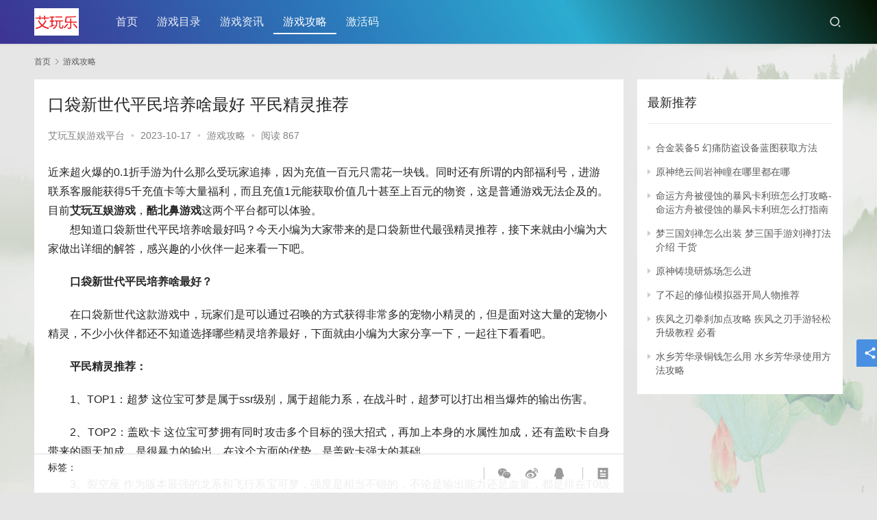

--- FILE ---
content_type: text/html
request_url: https://www.daqmw.com/gonglue/30439.html
body_size: 7522
content:
<!DOCTYPE html>
<html lang="zh-CN">
<head>
    <meta charset="UTF-8">
    <meta http-equiv="X-UA-Compatible" content="IE=edge,chrome=1">
    <meta name="renderer" content="webkit">
    <link rel="shortcut icon" href="/favicon.ico">
    <meta name="viewport" content="initial-scale=1.0,maximum-scale=5,width=device-width,viewport-fit=cover">
        <title>口袋新世代平民培养啥最好 平民精灵推荐-艾玩互娱游戏平台</title>
        <meta name="keywords" content="口袋新世代平民培养啥最好,口袋新世代,口袋新世代平民培养啥最好" />
        <meta name="description" content="想知道口袋新世代平民培养啥最好吗？今天小编为大家带来的是口袋新世代最强精灵推荐，接下来就由小编为大家做出详细的解答，感兴趣的小伙伴一起来看一下吧。" />
    <meta property="og:type" content="article" />
    <meta property="og:url" content="https://www.daqmw.com/gonglue/30439.html" />
    <meta property="og:site_name" content="艾玩互娱游戏平台" />
    <meta property="og:title" content="口袋新世代平民培养啥最好 平民精灵推荐" />
    <meta property="og:image" content="/e/data/images/notimg.gif" />
    <meta property="og:description" content="想知道口袋新世代平民培养啥最好吗？今天小编为大家带来的是口袋新世代最强精灵推荐，接下来就由小编为大家做出详细的解答，感兴趣的小伙伴一起来看一下吧。..." />
    <link rel="canonical" href="/gonglue/30439.html" />
    <meta name="applicable-device" content="pc,mobile" />
    <meta http-equiv="Cache-Control" content="no-transform">
    <meta http-equiv="Cache-Control" content="no-siteapp">
    <link rel='stylesheet' id='stylesheet-css' href='/skin/static/css/style.css' type='text/css' media='all' />
    <link rel='stylesheet' id='font-awesome-css' href='/skin/static/css/font-awesome.css' type='text/css' media='all' />
    <link rel='stylesheet' id='wp-block-library-css' href='/skin/static/css/style.min.css' type='text/css' media='all' />
    <link rel='stylesheet' id='global-styles-inline-css' href='/skin/static/css/style.min2.css' type='text/css' media='all' />
    <link rel="stylesheet" href="/skin/static/css/style.min.css" media="all" />
    <link rel='stylesheet' href='/skin/static/css/style.min_1.css' type='text/css' media='all' />
    <script>
    (function(){
    var el = document.createElement("script");
    el.src = "https://lf1-cdn-tos.bytegoofy.com/goofy/ttzz/push.js?faaa0efbd98a4a34e30507eb042e96b476ac6319beb05b7dc943033ed22c446d3d72cd14f8a76432df3935ab77ec54f830517b3cb210f7fd334f50ccb772134a";
    el.id = "ttzz";
    var s = document.getElementsByTagName("script")[0];
    s.parentNode.insertBefore(el, s);
    })(window)
    </script>
</head>
<body class="post-template-default single single-post postid-77084 single-format-standard lang-cn el-boxed">
     <header class="header header-style-2">
        <div class="container clearfix">
            <div class="navbar-header">
                <button type="button" class="navbar-toggle collapsed" data-toggle="collapse"
                    data-target=".navbar-collapse" aria-label="menu">
                    <span class="icon-bar icon-bar-1"></span>
                    <span class="icon-bar icon-bar-2"></span>
                    <span class="icon-bar icon-bar-3"></span>
                </button>
                <h1 class="logo">
                    <a href="/" rel="home"><img src="/skin/static/images/logo.png" alt="艾玩互娱游戏平台"></a>
                </h1>
            </div>
            <div class="collapse navbar-collapse">
                <nav class="navbar-left primary-menu">
                    <ul id="menu-header" class="nav navbar-nav seo-adv-menu">
                        <li class="menu-item "><a href="/">首页</a></li>
                        
                                                                        <li class="menu-item "><a href="/game/">游戏目录</a></li>
                                                                        <li class="menu-item "><a href="/news/">游戏资讯</a></li>
                                                                        <li class="menu-item active"><a href="/gonglue/">游戏攻略</a></li>
                                                                        <li class="menu-item "><a href="/jihuoma/">激活码</a></li>
                                               
                    </ul>
                </nav>
                
                <div class="navbar-action pull-right">
                    <div class="navbar-search-icon j-navbar-search"><i class="seo-icon wi"><svg aria-hidden="true">
                                <use xlink:href="#wi-search"></use>
                            </svg></i></div>
                </div>
                
                <form class="navbar-search" action="/e/search/index.php" method="post" role="search">
                    <div class="navbar-search-inner">
                        <i class="seo-icon wi navbar-search-close"><svg aria-hidden="true">
                            <use xlink:href="#wi-close"></use>
                            </svg></i> <input type="text" name="keyboard" class="navbar-search-input" autocomplete="off"
                            placeholder="输入关键词搜索..." value="">
                        <button class="navbar-search-btn" type="submit"><i class="seo-icon wi"><svg aria-hidden="true">
                        <use xlink:href="#wi-search"></use>
                            </svg></i></button>
                            <input type="hidden" name="show" value="title">
                            <input type="hidden" name="tbname" value="news">
                            <input type="hidden" name="tempid" value="1">
                    </div>
                </form>
                
            </div>
        </div>
    </header>
    <div id="wrap">
        <div class="wrap container">
            <ol class="breadcrumb" typeof="BreadcrumbList">
                <li class="home" property="itemListElement" typeof="ListItem"><a href="/"
                        property="item"><span property="name" class="hide">艾玩互娱游戏平台</span>首页</a>
                    <meta property="position" content="1">
                </li>
                <li property="itemListElement" typeof="ListItem"><i class="seo-icon wi"><svg aria-hidden="true">
                            <use xlink:href="#wi-arrow-right-3"></use>
                        </svg></i><a href="/gonglue/" property="item"><span
                            property="name">游戏攻略</span></a>
                    <meta property="position" content="2">
                </li>
            </ol>
            <main class="main">
                <article id="post-77084"
                    class="post-77084 post type-post status-publish format-standard hentry category-fgmj entry">
                    <div class="entry-main">
                        <div class="entry-head">
                            <h1 class="entry-title">口袋新世代平民培养啥最好 平民精灵推荐</h1>
                            <div class="entry-info">
                                <span class="vcard">
                                    <a class="nickname url fn j-user-card" data-user="1"
                                        href="/">艾玩互娱游戏平台</a>
                                </span>
                                <span class="dot">•</span>
                                <time class="entry-date published" datetime="2023-10-17" pubdate>
                                    2023-10-17</time>
                                <span class="dot">•</span>
                                <a href="/gonglue/" rel="category tag">游戏攻略</a> <span
                                    class="dot">•</span>
                                <span>阅读 867</span>
                            </div>
                        </div>

                        <div class="entry-content">
                            <input type="checkbox" id="contTab" checked="checked" class="tabbed">
                            <div id="cont">
                            近来超火爆的0.1折手游为什么那么受玩家追捧，因为充值一百元只需花一块钱。同时还有所谓的内部福利号，进游联系客服能获得5千充值卡等大量福利，而且充值1元能获取价值几十甚至上百元的物资，这是普通游戏无法企及的。目前<strong>艾玩互娱游戏</strong>，<strong>酷北鼻游戏</strong>这两个平台都可以体验。

<script src=/d/js/acmsd/thea7.js></script>


						<p class="MsoNormal" style="text-indent:2em;">
	<span>想知道</span><span>口袋新世代平民培养啥</span><span>最好吗？今天小编为大家带来的是</span><span>口袋新世代</span><span>最强精灵推荐，接下来就由小编为大家做出详细的解答，感兴趣的小伙伴一起来看一下吧。
	
</span>
</p>
<p class="MsoNormal" style="text-indent:2em;">
	<span><strong>口袋新世代平民培养啥</strong></span><strong>最好？</strong>
</p>
<p class="MsoNormal" style="text-indent:2em;">
	在口袋新世代这款游戏中，玩家们是可以通过召唤的方式获得非常多的宠物小精灵的，但是面对这大量的宠物小精灵，不少小伙伴都还不知道选择哪些精灵培养最好，下面就由小编为大家分享一下，一起往下看看吧。
</p>
<p class="MsoNormal" style="text-align:center;text-indent:2em;">
	
</p>
<p class="MsoNormal" style="text-indent:2em;">
	<strong>平民精灵推荐：</strong>
</p>
<p class="MsoNormal" align="justify" style="text-align:justify;text-indent:2em;">
	1、<span>TOP1</span><span>：超梦</span><span>&nbsp;</span><span>这位宝可梦是属于</span><span>ssr</span><span>级别，属于超能力系，在战斗时，超梦可以打出相当爆炸的输出伤害。</span>
</p>
<p class="MsoNormal" align="justify" style="text-align:justify;text-indent:2em;">
	2、<span>TOP2</span><span>：盖欧卡</span><span>&nbsp;</span><span>这位宝可梦拥有同时攻击多个目标的强大招式，再加上本身的水属性加成，还有盖欧卡自身带来的雨天加成，是很暴力的输出，在这个方面的优势，是盖欧卡强大的基础。</span>
</p>
<p class="MsoNormal" align="justify" style="text-align:justify;text-indent:2em;">
	3、<span>裂空座</span><span>&nbsp;</span><span>作为版本最强的龙系和飞行系宝可梦，强度是相当不错的，不论是输出能力还是血量，都是排在</span><span>T0</span><span>级别的</span>
</p>
<p class="MsoNormal" align="justify" style="text-align:center;text-indent:2em;">
	<span><br />
</span>
</p>
<p class="MsoNormal" style="text-indent:2em;">
	以上就是关于<span>口袋新世代平民培养啥</span>最好的答案了，后续小编还会更新更多的玩法攻略供玩家们参考使用，如果以上信息对大家有所帮助，还请大家多多，你的关注就是小编的动力，今天的分享到这里就结束了，咱们下期再见
</p>
<p style="text-indent:2em;">
	<br />
</p>					
										                            </div>
                            <div class="content-more">
                                <div class="gradient"></div> <label for="contTab" class="readmore">点击展开全文</label>
                            </div>
                            <div class="entry-copyright">
                                <p>本站文章除注明原创外均整理自互联网，不代表本站立场，如有错误或侵权，请联系管理员，本文链接：https://www.daqmw.com/gonglue/30439.html                                </p>
                            </div>
                        </div>

                        <div class="entry-tag"></div>
                        <div class="entry-bar">
                            <div class="entry-bar-inner clearfix">
                                <div class="author pull-left">
                                    标签：
                                                                                                                                            </div>
                                <div class="info pull-right">
                                    <div class="info-item meta">
                                    </div>
                                    <div class="info-item share">
                                        
                                        <a class="meta-item wechat" data-share="wechat" target="_blank" rel="nofollow"
                                            href="#">
                                            <i class="seo-icon wi"><svg aria-hidden="true">
                                                    <use xlink:href="#wi-wechat"></use>
                                                </svg></i> </a>
                                        <a class="meta-item weibo" data-share="weibo" target="_blank" rel="nofollow"
                                            href="#">
                                            <i class="seo-icon wi"><svg aria-hidden="true">
                                                    <use xlink:href="#wi-weibo"></use>
                                                </svg></i> </a>
                                        <a class="meta-item qq" data-share="qq" target="_blank" rel="nofollow" href="#">
                                            <i class="seo-icon wi"><svg aria-hidden="true">
                                                    <use xlink:href="#wi-qq"></use>
                                                </svg></i> </a>
                                    </div>
                                    <div class="info-item act">
                                        <a href="javascript:;" id="j-reading"><i class="seo-icon wi"><svg
                                                    aria-hidden="true">
                                                    <use xlink:href="#wi-article"></use>
                                                </svg></i></a>
                                    </div>
                                </div>
                            </div>
                        </div>
                    </div>
                    <div class="entry-page">                        <div class="entry-page-prev entry-page-nobg j-lazy"
                            style="" data-original="">
                            <a href="/gonglue/30438.html" title="乖离性百万亚瑟王环耶梦加得怎么打 BOSS应对策略" rel="prev">
                                <span>乖离性百万亚瑟王环耶梦加得怎么打 BOSS应对策略</span>
                            </a>
                            <div class="entry-page-info">
                                <span class="pull-left"><i class="seo-icon wi"><svg aria-hidden="true">
                                            <use xlink:href="#wi-arrow-left-double"></use>
                                        </svg></i> 上一篇</span>
                                <span class="pull-right">2023-10-17</span>
                            </div>
                        </div>                                                <div class="entry-page-next entry-page-nobg j-lazy"
                            style="" data-original="">
                            <a href="/gonglue/30440.html" title="格林笔记变身的那些主角们"
                                rel="next">
                                <span>格林笔记变身的那些主角们</span>
                            </a>
                            <div class="entry-page-info">
                                <span class="pull-right">下一篇 <i class="seo-icon wi"><svg aria-hidden="true">
                                            <use xlink:href="#wi-arrow-right-double"></use>
                                        </svg></i></span>
                                <span class="pull-left">2023-10-17</span>
                            </div>
                        </div>                    </div>
                    <div class="entry-related-posts">
                        <h3 class="entry-related-title">相关推荐</h3>
                        <ul class="entry-related cols-3 post-loop post-loop-default">
                                                        <li class="item item">
                                <div class="item-img">
                                    <a class="item-img-inner" href="/game/169459622820019.html"
                                        title="0.1折扣游戏平台" target="_blank" rel="bookmark"><img width="480" height="300"
                                            src="/skin/static/images/defaultpic.gif" class="j-lazy" alt="0.1折扣游戏平台" loading="lazy"
                                            data-original="/d/file/p/2023-09-13/b7ee7f71be6a46ce6ded13c716a6f76f.png?x-oss-process=style/list">
                                    </a>
                                    <a class="item-category" href="/game/"
                                        target="_blank">游戏目录</a>
                                </div>
                                <div class="item-content">
                                    <h4 class="item-title">
                                        <a href="/game/169459622820019.html" target="_blank"
                                            rel="bookmark">
                                            0.1折扣游戏平台</a>
                                    </h4>
                                    <div class="item-excerpt">
                                        <p>2023年来游戏行业，特别是手机游戏中，出了好多重磅消息。特别是0.1折手游的上线，吸引了大量玩家的兴趣，充100元只需要支付1元。目前很多0.1折精品手游市面上还找不到。</p>
                                    </div>
                                    <div class="item-meta">
                                        <span class="item-meta-li date">2023-10-17 07:40:17</span>
                                        <div class="item-meta-right">
                                            <span class="item-meta-li views" title="阅读数"><i
                                                    class="seo-icon wi"><svg aria-hidden="true">
                                                        <use xlink:href="#wi-eye"></use>
                                                    </svg></i>11753</span>
                                        </div>
                                    </div>
                                </div>
                            </li>                            <li class="item item">
                                <div class="item-img">
                                    <a class="item-img-inner" href="/game/169437709019714.html"
                                        title="幻世九歌" target="_blank" rel="bookmark"><img width="480" height="300"
                                            src="/skin/static/images/defaultpic.gif" class="j-lazy" alt="幻世九歌" loading="lazy"
                                            data-original="/d/file/p/2023-09-13/e674b89acabf4a1369e1fb79a95afcaf.png?x-oss-process=style/list">
                                    </a>
                                    <a class="item-category" href="/game/"
                                        target="_blank">游戏目录</a>
                                </div>
                                <div class="item-content">
                                    <h4 class="item-title">
                                        <a href="/game/169437709019714.html" target="_blank"
                                            rel="bookmark">
                                            幻世九歌</a>
                                    </h4>
                                    <div class="item-excerpt">
                                        <p>需要手游内部福利号到网站首页联系客服&gt;&gt;&gt;点击这里&lt;&lt;&lt;</p>
                                    </div>
                                    <div class="item-meta">
                                        <span class="item-meta-li date">2023-10-17 07:40:17</span>
                                        <div class="item-meta-right">
                                            <span class="item-meta-li views" title="阅读数"><i
                                                    class="seo-icon wi"><svg aria-hidden="true">
                                                        <use xlink:href="#wi-eye"></use>
                                                    </svg></i>8890</span>
                                        </div>
                                    </div>
                                </div>
                            </li>                        </ul>
                    </div>
                </article>
            </main>
            <aside class="sidebar">
                 <!--无法访问注释掉
                <div id="block-5" class="widget widget_block">
                    <div class="wp-container-1 wp-block-group">
                        <div class="wp-block-group__inner-container">
                            <h4>热门推荐</h4>
                            <hr>
                            <ul class=" wp-block-archives-list wp-block-archives">
                                                        <li><a href=''>
                                    咨询客服                                </a></li>
                                                        <li><a href=''>
                                    0.1折扣游戏平台                                </a></li>
                                                        <li><a href=''>
                                    游戏内部号说明                                </a></li>
                                                        <li><a href=''>
                                    烟雨江湖新人阵容搭配及随从培养讲解（平民实用型）【超详尽攻略】                                </a></li>
                                                        <li><a href=''>
                                    幻世九歌                                </a></li>
                                                        <li><a href=''>
                                    联系客服                                </a></li>
                                                        <li><a href=''>
                                    用卡牌杀穿地狱？这款超猎奇的游戏即将发售                                </a></li>
                                                        <li><a href=''>
                                    原神：官方公告出得晚，过于闹腾了                                </a></li>
                                                        </ul>
                        </div>
                    </div>
                </div>
                -->
                <div id="block-6" class="widget widget_block">
                    <div class="wp-container-2 wp-block-group">
                        <div class="wp-block-group__inner-container">
                            <h4>最新推荐</h4>
                            <hr>
                            <ul class="wp-block-categories-list wp-block-categories">
                                <li class="cat-item cat-item-1"><a href="/gonglue/105693.html">
                                        合金装备5 幻痛防盗设备蓝图获取方法                                    </a>
                                </li>
                                <li class="cat-item cat-item-1"><a href="/gonglue/105692.html">
                                        原神绝云间岩神瞳在哪里都在哪                                    </a>
                                </li>
                                <li class="cat-item cat-item-1"><a href="/gonglue/105691.html">
                                        命运方舟被侵蚀的暴风卡利班怎么打攻略-命运方舟被侵蚀的暴风卡利班怎么打指南                                    </a>
                                </li>
                                <li class="cat-item cat-item-1"><a href="/gonglue/105690.html">
                                        梦三国刘禅怎么出装 梦三国手游刘禅打法介绍  干货                                    </a>
                                </li>
                                <li class="cat-item cat-item-1"><a href="/gonglue/105689.html">
                                        原神铸境研炼场怎么进                                    </a>
                                </li>
                                <li class="cat-item cat-item-1"><a href="/gonglue/105688.html">
                                        了不起的修仙模拟器开局人物推荐                                    </a>
                                </li>
                                <li class="cat-item cat-item-1"><a href="/gonglue/105687.html">
                                        疾风之刃拳刹加点攻略 疾风之刃手游轻松升级教程  必看                                    </a>
                                </li>
                                <li class="cat-item cat-item-1"><a href="/gonglue/105686.html">
                                        水乡芳华录铜钱怎么用 水乡芳华录使用方法攻略                                    </a>
                                </li>
                                                            </ul>
                        </div>
                    </div>
                </div>

            </aside>
        </div>
    </div>
        <footer class="footer">
        <div class="container">
            <div class="clearfix">
                <div class="footer-col footer-col-copy">
                    <ul class="footer-nav hidden-xs">
                    本站作品均来源互联网收集整理，版权归原创作者所有，与本站立场无关，如不慎侵犯了你的权益，请联系我们告知，我们将做删除处理！
                    </ul>
                    <div class="copyright">
                        <p>深圳市弹弹网络科技有限公司 Copyright ©
                            <script>today = new Date(); document.write(today.getFullYear());</script> 艾玩互娱游戏平台 <a href="https://beian.miit.gov.cn" rel="nofollow" target=_blank></a>
                                <a href="https://beian.miit.gov.cn/">粤ICP备2022127564号-1</a>                                <div style="width:300px;margin:0 auto; padding:20px 0;">
		 		<a target="_blank" href="http://www.beian.gov.cn/portal/registerSystemInfo?recordcode=44030602007214" style="display:inline-block;text-decoration:none;height:20px;line-height:20px;"><img src="/skin/static/images/beian.png" style="float:left;"/><p style="float:left;height:20px;line-height:20px;margin: 0px 0px 0px 5px; color:#939393;">粤公网安备 44030602007214号</p></a>
		 	        </div>
                            &nbsp; <a href="/Disclaimers.html" title="免责声明" rel="nofollow">免责声明</a>&nbsp;<script>
var _hmt = _hmt || [];
(function() {
  var hm = document.createElement("script");
  hm.src = "https://hm.baidu.com/hm.js?7efa018ef682f734da2bfe6b6811b298";
  var s = document.getElementsByTagName("script")[0]; 
  s.parentNode.insertBefore(hm, s);
})();
</script>
                        </p>
                    </div>
                </div>
                <div class="footer-col footer-col-sns">
                    <div class="footer-sns">
                    </div>
                </div>
            </div>
        </div>
    </footer>
    <div class="action action-style-0 action-color-1 action-pos-1" style="bottom:20%;">
        <div class="action-item j-share">
            <i class="seo-icon wi action-item-icon"><svg aria-hidden="true">
                    <use xlink:href="#wi-share"></use>
                </svg></i>
        </div>
        <div class="action-item gotop j-top">
            <i class="seo-icon wi action-item-icon"><svg aria-hidden="true">
                    <use xlink:href="#wi-arrow-up-2"></use>
                </svg></i>
        </div>
    </div>
    <script type='text/javascript' src='/skin/static/js/jquery.min.js' id='jquery-core-js'></script>
    <script type='text/javascript' src='/skin/static/js/jquery-migrate.min.js' id='jquery-migrate-js'></script>
    <script type='text/javascript' id='main-js-extra'>
        var _seo_js = {"fixed_sidebar": "1"};
    </script>
    <script type='text/javascript' src='/skin/static/js/main.js' id='main-js'></script>
    <script type='text/javascript' src='/skin/static/js/icons.js' id='seo-icons-js'></script>
    <div style="display:none;"><script src="/e/public/ViewClick/?classid=3&id=30439&addclick=1"></script></div>
    <script>(function ($) { $(document).ready(function () { setup_share(1); }) })(jQuery);</script>
</body>
</html>

--- FILE ---
content_type: text/html; charset=utf-8
request_url: https://www.daqmw.com/e/public/ViewClick/?classid=3&id=30439&addclick=1
body_size: -41
content:
document.write('887');

--- FILE ---
content_type: text/css
request_url: https://www.daqmw.com/skin/static/css/style.min_1.css
body_size: 1820
content:
.hot{display:none}@media screen and (min-width:1200px){.mobile{display:none}}@media screen and (min-width:960px) and (max-width:1199px){.mobile{display:none}}@media screen and (min-width:768px) and (max-width:959px){.mobile{display:none}}@media only screen and (min-width:480px) and (max-width:767px){.pc{display:none}}@media only screen and (max-width:479px){.pc{display:none}}.start{width:100%;height:auto;padding:inherit;text-align:center;overflow:hidden;background-color:#ffff;justify-content:center;align-items:center}.start img{display:block;width:100%;height:auto}.amad{width:108%;margin-left:-4%}.amad1{width:100%;margin-left:0}.wpcom_ad_wrap{margin-bottom:20px;overflow:unset}.entry .entry-info .nickname{color:unset}.widget_post_tabs .item-title,.widget_post_thumb .item-title{margin-bottom:0}.entry-excerpt{display:none}.entry-tag{display:none}.entry-action{display:none}.widget_post_tabs .item-img-inner,.widget_post_thumb .item-img-inner{height:60px}.footer{text-align:center}body>header.header .nav{font-size:16px}.list-partner img{border:1px solid #f9f9f9}.dropdown-menu>li>a{text-align:center}.el-boxed .sec-panel-head{margin-bottom:10px}.topic-list .topic-wrap{height:120px}.el-boxed .sec-panel-body{padding:10px}.topic-list{margin-left:-10px}.topic-list .topic{padding:0 0 20px 10px}a{color:unset}body>header.header{position:absolute}#contTab{display:none}.content-more{display:none}#contTab:checked~#cont{max-height:800px;overflow:hidden}#contTab:checked~.content-more{display:block;position:relative;padding-top:20px;padding-bottom:30px;text-align:center}#contTab:checked~.content-more .gradient{background-image:-webkit-gradient(linear,left top,left bottom,from(rgba(255,255,255,0)),to(#fff));background-image:-webkit-linear-gradient(top,rgba(255,255,255,0),#fff);background-image:linear-gradient(-180deg,rgba(255,255,255,0),#fff);height:80px;position:absolute;left:0;top:-79px;width:100%}#contTab:checked~.content-more .readmore{display:inline-block;background:#0067cb;color:#fff;width:175px;height:42px;border-radius:42px;line-height:42px;font-size:16px;cursor:pointer}.topics{background:#fff;border-radius:3px;overflow:hidden}.topics .topics-cont a{display:inline-block;white-space:nowrap;padding:2px 5px;border-radius:3px;margin:10px 0 0 10px;font-size:13px;line-height:1.8;color:#656565}.topics .topics-cont a span{color:#fe5b34;font-family:"Microsoft YaHei",Helvetica,Arial,"WenQuanYi Micro Hei",SimSun,sans-serif}.topics .topics-cont a:hover{background-color:#d806da;background-image:-webkit-linear-gradient(left,#9796f0 0,#d806da 50%,#ff5757 100%);background-image:linear-gradient(to right,#9796f0 0,#d806da 50%,#ff5757 100%);color:#fff}.topics .topics-cont a:hover span{color:#fff}.topics .topics-cont a:nth-child(1),.topics .topics-cont a:nth-child(2),.topics .topics-cont a:nth-child(3),.topics .topics-cont a:nth-child(4),.topics .topics-cont a:nth-child(5),.topics .topics-cont a:nth-child(6),.topics .topics-cont a:nth-child(7),.topics .topics-cont a:nth-child(8){animation:topic-animate 16s ease infinite}.topics .topics-cont a:nth-child(1) span,.topics .topics-cont a:nth-child(2) span,.topics .topics-cont a:nth-child(3) span,.topics .topics-cont a:nth-child(4) span,.topics .topics-cont a:nth-child(5) span,.topics .topics-cont a:nth-child(6) span,.topics .topics-cont a:nth-child(7) span,.topics .topics-cont a:nth-child(8) span{animation:topic-animate-span 16s ease infinite}.topics .topics-cont a:nth-child(2){animation-delay:2s}.topics .topics-cont a:nth-child(2) span{animation-delay:2s}.topics .topics-cont a:nth-child(3){animation-delay:4s}.topics .topics-cont a:nth-child(3) span{animation-delay:4s}.topics .topics-cont a:nth-child(4){animation-delay:6s}.topics .topics-cont a:nth-child(4) span{animation-delay:6s}.topics .topics-cont a:nth-child(5){animation-delay:8s}.topics .topics-cont a:nth-child(5) span{animation-delay:8s}.topics .topics-cont a:nth-child(6){animation-delay:10s}.topics .topics-cont a:nth-child(6) span{animation-delay:10s}.topics .topics-cont a:nth-child(7){animation-delay:12s}.topics .topics-cont a:nth-child(7) span{animation-delay:12s}.topics .topics-cont a:nth-child(8){animation-delay:14s}.topics .topics-cont a:nth-child(8) span{animation-delay:14s}.topics .topics-cont:hover a,.topics .topics-cont:hover a span{animation:none}@keyframes topic-animate{0%,12.5%{background:#fff;color:#555}10%,2%{background-color:#d806da;background-image:-webkit-linear-gradient(left,#9796f0 0,#d806da 50%,#ff5757 100%);background-image:linear-gradient(to right,#9796f0 0,#d806da 50%,#ff5757 100%);color:#fff}}@keyframes topic-animate-span{0%,12.5%{color:#fe5b34}10%,2%{color:#fff}}.topics .topics-cont{max-height:90px;overflow:hidden}
.download{
    padding:10px;
    background: #eee;
    border-radius: 10px;
    margin-bottom:15px;
}
.app-info {
    width: 100%;
    box-sizing: border-box;
    padding-top: 12px;
    overflow: hidden;
    margin: 0 auto;
    position: relative;
}
.app-icon {
    width: 72px;
    height: 72px;
    border-radius: 4px;
    float: left;
    overflow: hidden;
    position: relative;
}
.app-icon img {
    border: 0;
    border-radius: 8px;
    text-align: center;
    vertical-align: middle;
    position: absolute;
    min-width: 100%;
    top: 0;
    left: 50%;
    height: 72px;
    transform: translateX(-50%);
}
.app-detail {
    margin: 0px 0px 0 82px;
    text-align: left;
    text-overflow:ellipsis;
    overflow:hidden;
    -webkit-box-orient:vertical;
    display:-webkit-box;
    -webkit-line-clamp:2;
    min-width:0;
}
.app_nameBox {
    width: 100%;
    position: relative;
    overflow: hidden;
    white-space: nowrap;
    text-overflow: ellipsis;
}
.app_detaTit {
    font-size: 16px;
    font-weight: bold;
    margin-top:0;
    margin-bottom: 8px;
    display: inline-block;
    float: left;
    max-width: 76%;
    overflow: hidden;
    text-overflow: ellipsis;
    white-space: nowrap;
}
.app-detail-size {
    font-size: 14px;
    max-width: 100%;
    line-height: 22px;
    display: block;
    overflow: hidden;
}
.app-detail-size p {
    line-height: 16px;
    float: left;
    color: #666;
    height: 22px;
    overflow: hidden;
    font-size: 12px;
    width:50%;
    margin-bottom:0;
}
.app-intro p{
    font-size: 12px;
    color: #666;
}
.mobLgBox {
    width: 100%;
    box-sizing: border-box;
    overflow: hidden;
}
.install-bar {
    width: 100%;
    box-sizing: border-box;
    padding-top: 12px;
    padding-bottom: 10px;
    -ms-flex: none;
    flex: none;
    overflow: hidden;
}
a.new-btn {
    display: block;
    border: 1px solid #0099ff;
    height: 36px;
    border-radius: 40px;
    background-color: #0099ff;
    font-size: 16px;
    box-sizing: border-box;
    color: #fff;
    text-align: center;
    line-height: 34px;
    letter-spacing: 1px;
}